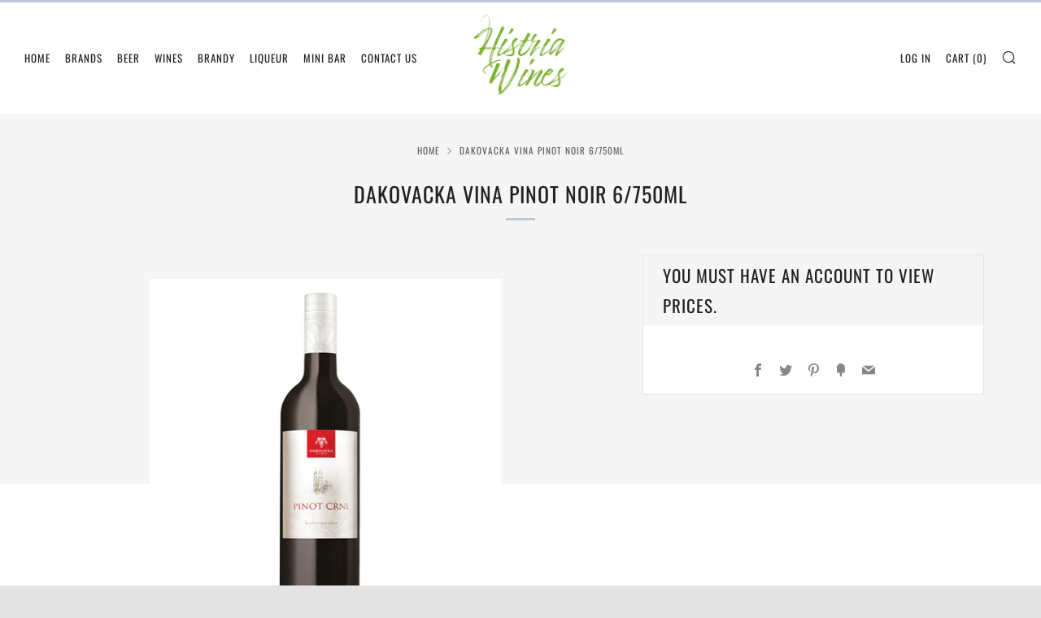

--- FILE ---
content_type: text/css
request_url: https://www.histriawines.com/cdn/shop/t/5/assets/theme-critical.scss.css?v=87718065727620731981703275646
body_size: 18264
content:
.u-1\/1{width:100%!important}.u-1\/2{width:50%!important}.u-2\/2{width:100%!important}.u-1\/3{width:33.33333%!important}.u-2\/3{width:66.66667%!important}.u-3\/3{width:100%!important}.u-1\/4{width:25%!important}.u-2\/4{width:50%!important}.u-3\/4{width:75%!important}.u-4\/4{width:100%!important}.u-1\/5{width:20%!important}.u-2\/5{width:40%!important}.u-3\/5{width:60%!important}.u-4\/5{width:80%!important}.u-5\/5{width:100%!important}.u-1\/8{width:12.5%!important}.u-2\/8{width:25%!important}.u-3\/8{width:37.5%!important}.u-4\/8{width:50%!important}.u-5\/8{width:62.5%!important}.u-6\/8{width:75%!important}.u-7\/8{width:87.5%!important}.u-8\/8{width:100%!important}.u-1\/10{width:10%!important}.u-2\/10{width:20%!important}.u-3\/10{width:30%!important}.u-4\/10{width:40%!important}.u-5\/10{width:50%!important}.u-6\/10{width:60%!important}.u-7\/10{width:70%!important}.u-8\/10{width:80%!important}.u-9\/10{width:90%!important}.u-10\/10{width:100%!important}@media screen and (min-width: 481px){.u-1\/1\@mob{width:100%!important}.u-1\/2\@mob{width:50%!important}.u-2\/2\@mob{width:100%!important}.u-1\/3\@mob{width:33.33333%!important}.u-2\/3\@mob{width:66.66667%!important}.u-3\/3\@mob{width:100%!important}.u-1\/4\@mob{width:25%!important}.u-2\/4\@mob{width:50%!important}.u-3\/4\@mob{width:75%!important}.u-4\/4\@mob{width:100%!important}.u-1\/5\@mob{width:20%!important}.u-2\/5\@mob{width:40%!important}.u-3\/5\@mob{width:60%!important}.u-4\/5\@mob{width:80%!important}.u-5\/5\@mob{width:100%!important}.u-1\/8\@mob{width:12.5%!important}.u-2\/8\@mob{width:25%!important}.u-3\/8\@mob{width:37.5%!important}.u-4\/8\@mob{width:50%!important}.u-5\/8\@mob{width:62.5%!important}.u-6\/8\@mob{width:75%!important}.u-7\/8\@mob{width:87.5%!important}.u-8\/8\@mob{width:100%!important}.u-1\/10\@mob{width:10%!important}.u-2\/10\@mob{width:20%!important}.u-3\/10\@mob{width:30%!important}.u-4\/10\@mob{width:40%!important}.u-5\/10\@mob{width:50%!important}.u-6\/10\@mob{width:60%!important}.u-7\/10\@mob{width:70%!important}.u-8\/10\@mob{width:80%!important}.u-9\/10\@mob{width:90%!important}.u-10\/10\@mob{width:100%!important}}@media screen and (min-width: 561px){.u-1\/1\@phab{width:100%!important}.u-1\/2\@phab{width:50%!important}.u-2\/2\@phab{width:100%!important}.u-1\/3\@phab{width:33.33333%!important}.u-2\/3\@phab{width:66.66667%!important}.u-3\/3\@phab{width:100%!important}.u-1\/4\@phab{width:25%!important}.u-2\/4\@phab{width:50%!important}.u-3\/4\@phab{width:75%!important}.u-4\/4\@phab{width:100%!important}.u-1\/5\@phab{width:20%!important}.u-2\/5\@phab{width:40%!important}.u-3\/5\@phab{width:60%!important}.u-4\/5\@phab{width:80%!important}.u-5\/5\@phab{width:100%!important}.u-1\/8\@phab{width:12.5%!important}.u-2\/8\@phab{width:25%!important}.u-3\/8\@phab{width:37.5%!important}.u-4\/8\@phab{width:50%!important}.u-5\/8\@phab{width:62.5%!important}.u-6\/8\@phab{width:75%!important}.u-7\/8\@phab{width:87.5%!important}.u-8\/8\@phab{width:100%!important}.u-1\/10\@phab{width:10%!important}.u-2\/10\@phab{width:20%!important}.u-3\/10\@phab{width:30%!important}.u-4\/10\@phab{width:40%!important}.u-5\/10\@phab{width:50%!important}.u-6\/10\@phab{width:60%!important}.u-7\/10\@phab{width:70%!important}.u-8\/10\@phab{width:80%!important}.u-9\/10\@phab{width:90%!important}.u-10\/10\@phab{width:100%!important}}@media screen and (min-width: 768px){.u-1\/1\@tab{width:100%!important}.u-1\/2\@tab{width:50%!important}.u-2\/2\@tab{width:100%!important}.u-1\/3\@tab{width:33.33333%!important}.u-2\/3\@tab{width:66.66667%!important}.u-3\/3\@tab{width:100%!important}.u-1\/4\@tab{width:25%!important}.u-2\/4\@tab{width:50%!important}.u-3\/4\@tab{width:75%!important}.u-4\/4\@tab{width:100%!important}.u-1\/5\@tab{width:20%!important}.u-2\/5\@tab{width:40%!important}.u-3\/5\@tab{width:60%!important}.u-4\/5\@tab{width:80%!important}.u-5\/5\@tab{width:100%!important}.u-1\/8\@tab{width:12.5%!important}.u-2\/8\@tab{width:25%!important}.u-3\/8\@tab{width:37.5%!important}.u-4\/8\@tab{width:50%!important}.u-5\/8\@tab{width:62.5%!important}.u-6\/8\@tab{width:75%!important}.u-7\/8\@tab{width:87.5%!important}.u-8\/8\@tab{width:100%!important}.u-1\/10\@tab{width:10%!important}.u-2\/10\@tab{width:20%!important}.u-3\/10\@tab{width:30%!important}.u-4\/10\@tab{width:40%!important}.u-5\/10\@tab{width:50%!important}.u-6\/10\@tab{width:60%!important}.u-7\/10\@tab{width:70%!important}.u-8\/10\@tab{width:80%!important}.u-9\/10\@tab{width:90%!important}.u-10\/10\@tab{width:100%!important}}@media screen and (min-width: 981px){.u-1\/1\@desk{width:100%!important}.u-1\/2\@desk{width:50%!important}.u-2\/2\@desk{width:100%!important}.u-1\/3\@desk{width:33.33333%!important}.u-2\/3\@desk{width:66.66667%!important}.u-3\/3\@desk{width:100%!important}.u-1\/4\@desk{width:25%!important}.u-2\/4\@desk{width:50%!important}.u-3\/4\@desk{width:75%!important}.u-4\/4\@desk{width:100%!important}.u-1\/5\@desk{width:20%!important}.u-2\/5\@desk{width:40%!important}.u-3\/5\@desk{width:60%!important}.u-4\/5\@desk{width:80%!important}.u-5\/5\@desk{width:100%!important}.u-1\/8\@desk{width:12.5%!important}.u-2\/8\@desk{width:25%!important}.u-3\/8\@desk{width:37.5%!important}.u-4\/8\@desk{width:50%!important}.u-5\/8\@desk{width:62.5%!important}.u-6\/8\@desk{width:75%!important}.u-7\/8\@desk{width:87.5%!important}.u-8\/8\@desk{width:100%!important}.u-1\/10\@desk{width:10%!important}.u-2\/10\@desk{width:20%!important}.u-3\/10\@desk{width:30%!important}.u-4\/10\@desk{width:40%!important}.u-5\/10\@desk{width:50%!important}.u-6\/10\@desk{width:60%!important}.u-7\/10\@desk{width:70%!important}.u-8\/10\@desk{width:80%!important}.u-9\/10\@desk{width:90%!important}.u-10\/10\@desk{width:100%!important}}@media screen and (min-width: 1081px){.u-1\/1\@wide{width:100%!important}.u-1\/2\@wide{width:50%!important}.u-2\/2\@wide{width:100%!important}.u-1\/3\@wide{width:33.33333%!important}.u-2\/3\@wide{width:66.66667%!important}.u-3\/3\@wide{width:100%!important}.u-1\/4\@wide{width:25%!important}.u-2\/4\@wide{width:50%!important}.u-3\/4\@wide{width:75%!important}.u-4\/4\@wide{width:100%!important}.u-1\/5\@wide{width:20%!important}.u-2\/5\@wide{width:40%!important}.u-3\/5\@wide{width:60%!important}.u-4\/5\@wide{width:80%!important}.u-5\/5\@wide{width:100%!important}.u-1\/8\@wide{width:12.5%!important}.u-2\/8\@wide{width:25%!important}.u-3\/8\@wide{width:37.5%!important}.u-4\/8\@wide{width:50%!important}.u-5\/8\@wide{width:62.5%!important}.u-6\/8\@wide{width:75%!important}.u-7\/8\@wide{width:87.5%!important}.u-8\/8\@wide{width:100%!important}.u-1\/10\@wide{width:10%!important}.u-2\/10\@wide{width:20%!important}.u-3\/10\@wide{width:30%!important}.u-4\/10\@wide{width:40%!important}.u-5\/10\@wide{width:50%!important}.u-6\/10\@wide{width:60%!important}.u-7\/10\@wide{width:70%!important}.u-8\/10\@wide{width:80%!important}.u-9\/10\@wide{width:90%!important}.u-10\/10\@wide{width:100%!important}}html{box-sizing:border-box}*,*:before,*:after{box-sizing:inherit}/*! normalize.css v5.0.0 | MIT License | github.com/necolas/normalize.css */html{font-family:sans-serif;line-height:1.15;-ms-text-size-adjust:100%;-webkit-text-size-adjust:100%}body{margin:0}article,aside,footer,header,nav,section{display:block}h1{font-size:2em;margin:.67em 0}figcaption,figure,main{display:block}figure{margin:1em 40px}hr{box-sizing:content-box;height:0;overflow:visible}pre{font-family:monospace,monospace;font-size:1em}a{background-color:transparent;-webkit-text-decoration-skip:objects}a:active,a:hover{outline-width:0}abbr[title]{border-bottom:none;text-decoration:underline;text-decoration:underline dotted}b,strong{font-weight:inherit}b,strong{font-weight:bolder}code,kbd,samp{font-family:monospace,monospace;font-size:1em}dfn{font-style:italic}mark{background-color:#ff0;color:#000}small{font-size:80%}sub,sup{font-size:75%;line-height:0;position:relative;vertical-align:baseline}sub{bottom:-.25em}sup{top:-.5em}audio,video{display:inline-block}audio:not([controls]){display:none;height:0}img{border-style:none}svg:not(:root){overflow:hidden}button,input,optgroup,select,textarea{font-size:100%;line-height:1.15;margin:0}button,input{overflow:visible}button,select{text-transform:none}button,html [type=button],[type=reset],[type=submit]{-webkit-appearance:button}button::-moz-focus-inner,[type=button]::-moz-focus-inner,[type=reset]::-moz-focus-inner,[type=submit]::-moz-focus-inner{border-style:none;padding:0}button:-moz-focusring,[type=button]:-moz-focusring,[type=reset]:-moz-focusring,[type=submit]:-moz-focusring{outline:1px dotted ButtonText}fieldset{border:1px solid #c0c0c0;margin:0 2px;padding:.35em .625em .75em}legend{box-sizing:border-box;color:inherit;display:table;max-width:100%;padding:0;white-space:normal}progress{display:inline-block;vertical-align:baseline}textarea{overflow:auto}[type=checkbox],[type=radio]{box-sizing:border-box;padding:0}[type=number]::-webkit-inner-spin-button,[type=number]::-webkit-outer-spin-button{height:auto}[type=search]{-webkit-appearance:textfield;outline-offset:-2px}[type=search]::-webkit-search-cancel-button,[type=search]::-webkit-search-decoration{-webkit-appearance:none}::-webkit-file-upload-button{-webkit-appearance:button;font:inherit}details,menu{display:block}summary{display:list-item}canvas{display:inline-block}template{display:none}[hidden]{display:none}body,h1,h2,h3,h4,h5,h6,blockquote,p,pre,dl,dd,ol,ul,figure,hr,fieldset,legend{margin:0;padding:0}li>ol,li>ul{margin-bottom:0}table{border-collapse:collapse;border-spacing:0}fieldset{min-width:0;border:0}address,h1,h2,h3,h4,h5,h6,blockquote,p,pre,dl,ol,ul,figure,hr,table,fieldset{margin-bottom:1rem}dd,ol,ul{margin-left:2rem}h1,.h1{font-size:34px;font-size:2.26667rem;line-height:1.45}h2,.h2{font-size:26px;font-size:1.73333rem;line-height:1.6}h3,.h3{font-size:20px;font-size:1.33333rem;line-height:1.8}h4,.h4{font-size:19px;font-size:1.26667rem;line-height:1.8}h5,.h5{font-size:16px;font-size:1.06667rem;line-height:1.7}h6,.h6{font-size:15px;font-size:1rem;line-height:1.8}@media screen and (max-width: 767px){h1,.h1{font-size:26px;font-size:1.73333rem;line-height:1.8}h2,.h2{font-size:20px;font-size:1.33333rem;line-height:1.8}h3,.h3{font-size:19px;font-size:1.26667rem;line-height:1.8}h4,.h4{font-size:16px;font-size:1.06667rem;line-height:1.9}h5,.h5,h6,.h6{font-size:15px;font-size:1rem;line-height:1.9}}img{max-width:100%;font-style:italic;vertical-align:middle}img[width],img[height]{max-width:none}@keyframes spinner{to{transform:rotate(360deg)}}.theme-spinner__wrap{position:relative;display:none}.theme-spinner:before{content:"";box-sizing:border-box;position:absolute;top:50%;left:50%;width:32px;height:32px;margin-top:-10px;margin-left:-10px;border-radius:50%;border:3px solid rgba(17,17,17,.3);border-top-color:transparent;animation:spinner 1.5s linear infinite}.o-layout{display:block;padding:0;list-style:none;margin:0 0 0 -30px;font-size:0}.o-layout__item{box-sizing:border-box;display:inline-block;vertical-align:top;width:100%;padding-left:30px;font-size:15px;font-size:1rem}.o-layout--tiny{margin-left:-8px}.o-layout--tiny>.o-layout__item{padding-left:8px}.o-layout--small{margin-left:-15px}.o-layout--small>.o-layout__item{padding-left:15px}@media screen and (max-width: 767px){.o-layout--small\@tab-down{margin-left:-15px}.o-layout--small\@tab-down>.o-layout__item{padding-left:15px}}.o-layout--large{margin-left:-60px}.o-layout--large>.o-layout__item{padding-left:60px}.o-layout--huge{margin-left:-120px}.o-layout--huge>.o-layout__item{padding-left:120px}.o-layout--flush{margin-left:0}.o-layout--flush>.o-layout__item{padding-left:0}.o-layout--middle>.o-layout__item{vertical-align:middle}.o-layout--bottom>.o-layout__item{vertical-align:bottom}.o-layout--center{text-align:center}.o-layout--center>.o-layout__item{text-align:left}.o-layout--right{text-align:right}.o-layout--right>.o-layout__item{text-align:left}.o-layout--reverse{direction:rtl}.o-layout--reverse>.o-layout__item{direction:ltr;text-align:left}.o-list-bare{list-style:none;margin-left:0}.o-list-inline{margin-left:0;list-style:none}.o-list-inline__item{display:inline-block}.o-list-inline--delimited{font-size:0}.o-list-inline--delimited>.o-list-inline__item{font-size:15px;font-size:1rem}.o-list-inline--delimited>.o-list-inline__item+.o-list-inline__item:before{content:",\a0"}.o-ratio{position:relative;display:block;overflow:hidden}.o-ratio:before{content:"";display:block;width:100%;padding-bottom:100%}.o-ratio--custom:before{padding-bottom:0}.o-ratio--4\:1:before{padding-bottom:25%}.o-ratio--3\:1:before{padding-bottom:33.33%}.o-ratio--5\:2:before{padding-bottom:40%}.o-ratio--16\:9:before{padding-bottom:56.25%}.o-ratio--4\:3:before{padding-bottom:75%}.o-ratio--2\:3:before{padding-bottom:150%}.o-ratio--bg-grey{background-color:#f5f5f5}.o-ratio__content{position:absolute;top:0;bottom:0;left:0;height:100%;width:100%}html,body{font-family:Muli,sans-serif;font-weight:400;font-style:normal}html{overflow-y:scroll;min-height:100%;font-size:.9375em;line-height:2}body{position:relative;background:#fff;overflow-x:hidden;color:#212121}body:before{content:"";width:100%;height:100%;position:absolute;top:-3px;left:0;background:#111;opacity:0;visibility:hidden;-webkit-transition:all .3s ease-in-out;-moz-transition:all .3s ease-in-out;transition:all .3s ease-in-out}body.js-overlay-active:before{visibility:visible;opacity:.6}.page-container{max-width:1920px;background:#fff;overflow:hidden;margin-left:auto;margin-right:auto}a{text-decoration:none;-webkit-transition:all .3s ease-in-out;-moz-transition:all .3s ease-in-out;transition:all .3s ease-in-out}a:hover{opacity:.7;text-decoration:none}iframe{width:100%}h1,h2,h3,h4,h5,h6{color:#212121;font-family:Oswald,sans-serif;font-weight:400;font-style:normal;letter-spacing:1px;text-transform:uppercase}a{color:#212121}.no-js .js{display:none}body:not(.template-index) .main,body:not(.template-index) #shopify-section-footer,body:not(.template-index) .password-footer,body:not(.template-index) .giftcard-wrapper,.header-trigger{opacity:0}.c-btn,.btn{display:inline-block;vertical-align:middle;font:inherit;text-align:center;margin:0;cursor:pointer;font-family:Oswald,sans-serif;letter-spacing:1px;text-transform:uppercase;transition:all .3s ease-in-out;color:#111;font-size:13px;font-weight:400;font-style:normal;height:auto;line-height:30px;padding:9px 30px;border-radius:0}.c-btn,.c-btn:hover,.c-btn:active,.c-btn:focus,.btn,.btn:hover,.btn:active,.btn:focus{opacity:1;text-decoration:none}@media screen and (max-width: 767px){.c-btn,.btn{font-size:13px}}.c-btn--primary{background-color:#bdc6d7}.c-btn--primary:hover,.c-btn--primary:focus{background-color:#adb8cd}.c-btn--accent{background-color:#f5f5f5;color:#111}.c-btn--accent:hover,.c-btn--accent:focus{background-color:#e8e8e8}.c-btn--grey,.c-btn--dark,.btn{background-color:#222;color:#fff}.c-btn--grey:hover,.c-btn--grey:focus,.c-btn--dark:hover,.c-btn--dark:focus,.btn:hover,.btn:focus{background-color:#111}.c-btn--light{background-color:#e4e4e4;color:#111}.c-btn--light:hover,.c-btn--light:focus{background-color:#bbb}.c-btn--white{background-color:#fff;color:#111}.c-btn--white:hover,.c-btn--white:focus{background-color:#f5f5f5}.c-btn--small{font-size:.8rem;padding:6px 18px}.c-btn--big{padding:12px 30px;font-size:1.2rem}.c-btn--bigger{padding:18px 30px;font-size:1.4rem}.c-btn--biggest{padding:24px 30px;font-size:1.65rem}.c-btn--full{width:100%}@media screen and (max-width: 980px){.c-btn--small-tab{font-size:.8rem;padding:6px 12px}}.c-btn--arrow:after,.c-btn--arrow-down:after,.c-btn--plus:after,.c-btn--close:after{font-size:12px;font-family:sb-icons;margin-left:6px;line-height:1;top:-1px;height:13px;display:inline-block;position:relative}.c-btn--arrow:after{content:"\e913"}.c-btn--arrow-down:after{content:"\e915"}.c-btn--plus:after{content:"\e917"}.c-btn--close:after{content:"\e918";top:0}.c-btn--right{float:right}.c-btn--center{margin:0 auto;display:block}.c-btn--play{width:90px;height:90px;line-height:0;padding:0;font-size:24px;border-radius:50%;display:inline-table}.c-btn--play .icon{display:table-cell;vertical-align:middle;position:relative;left:3px}.c-btn--play:hover{-ms-transform:scale(1.05);-webkit-transform:scale(1.05);transform:scale(1.05)}@media screen and (max-width: 767px){.c-btn--play{width:72px;height:72px;font-size:18px;line-height:74px}}.c-btn--no-hover{cursor:default}.c-btn--no-hover.c-btn--light:hover{background-color:#bbb}.container{padding:0 30px;max-width:1600px;width:100%;margin:0 auto}@media screen and (max-width: 980px){.container{padding:0 18px}}.container--large{max-width:1380px}.container--medium{max-width:1200px}.container--small{max-width:980px}.container--tiny{max-width:740px}@media screen and (max-width: 767px){.container--mob-0{padding:0}}.header-stripe{width:100%;height:3px;position:absolute;top:0;left:0;background:#bdc6d7}.header--stripe{padding-top:3px}.header,.header__logo,.header-trigger{min-height:54px}.header{position:relative;width:100%;min-height:54px;background:#fff;border-bottom:1px solid transparent}@media screen and (max-width: 767px){.header{border-top-width:1px}}.header.header.header.header{-webkit-transition:border-color .3s ease-in,opacity .5s ease-in,-webkit-transform .35s ease;-moz-transition:border-color .3s ease-in,opacity .5s ease-in,-moz-transform .35s ease;transition:border-color .3s ease-in,opacity .5s ease-in,transform .35s ease}.header__wrapper{position:static}.header__logo{position:absolute;right:0;left:0;top:0;text-align:center;padding:0;margin:0 auto;max-width:420px}@media screen and (max-width: 767px){.header__logo{max-width:230px}}.header__logo-wrapper{margin:0;line-height:0}.header__logo-link{display:inline-block;-webkit-transition:all .3s ease-in-out;-moz-transition:all .3s ease-in-out;transition:all .3s ease-in-out}.header__logo-link:hover{opacity:.8;text-decoration:none}.header__logo-link--text{color:#212121;word-break:break-word;display:inline-block;font-family:Oswald,sans-serif;font-weight:400;font-style:normal;letter-spacing:1px;text-transform:uppercase;font-size:1.4rem;line-height:1.25em}.header__logo-img{vertical-align:baseline;padding:9px 0}@media screen and (max-width: 480px){.header__logo-img{max-width:140px}}.header-navs{width:100%;height:32px;padding:0 30px}@media screen and (max-width: 980px){.header-navs{padding:0 18px}}.primary-nav{text-align:left;float:left}.primary-nav__items{margin-left:0;list-style:none;float:left}.primary-nav__item{margin-right:15px;position:relative}.secondary-nav{text-align:right;float:right}.secondary-nav__item{margin-left:15px}.primary-nav,.secondary-nav{position:relative;font-size:13px}.primary-nav__items,.secondary-nav__items{margin:0}.primary-nav__item,.secondary-nav__item{position:relative;display:inline-block;margin-bottom:0;font-family:Oswald,sans-serif;font-weight:400;font-style:normal;letter-spacing:1px;text-transform:uppercase}.primary-nav__item .nav__sub,.secondary-nav__item .nav__sub{opacity:0;visibility:hidden;-ms-transform:translateY(-10px);-webkit-transform:translateY(-10px);transform:translateY(-10px);-webkit-transition:all .3s ease-in-out;-moz-transition:all .3s ease-in-out;transition:all .3s ease-in-out}.primary-nav__item:hover .nav__sub,.secondary-nav__item:hover .nav__sub,.primary-nav__item.js-active .nav__sub,.secondary-nav__item.js-active .nav__sub{opacity:1;visibility:visible;-ms-transform:translateY(0);-webkit-transform:translateY(0);transform:translateY(0)}.nav__sub__item .nav__sub-t{opacity:0;visibility:hidden}.nav__sub__item:hover .nav__sub-t,.nav__sub__item.js-active .nav__sub-t{opacity:1;visibility:visible}.touchevents .primary-nav__item .nav__sub,.touchevents .secondary-nav__item .nav__sub{display:none}.touchevents .primary-nav__item:hover .nav__sub,.touchevents .secondary-nav__item:hover .nav__sub{display:block}.touchevents .nav__sub__item .nav__sub-t{display:none}.touchevents .nav__sub__item:hover .nav__sub-t,.touchevents .header--mega .nav__sub-t{display:block}.nav__sub{position:absolute;padding-top:8px;text-align:left;font-size:.9rem}.nav__sub-wrap{background:#fff;border:1px solid rgba(17,17,17,.1);padding:12px 0;width:180px;left:0;-webkit-transition:all .2s ease-out;-moz-transition:all .2s ease-out;transition:all .2s ease-out}.nav__sub-wrap:before{content:"";position:absolute;top:-12px;left:17px;height:0;width:0;border-color:transparent transparent rgba(17,17,17,.2) transparent;border-width:10px;border-style:solid}.nav__sub-wrap:after{content:"";position:absolute;top:-11px;left:17px;width:0;height:0;border-color:transparent transparent white transparent;border-width:10px;border-style:solid}.nav__sub__items{margin-bottom:0;font-family:Muli,sans-serif;font-weight:400;font-style:normal;letter-spacing:0;text-transform:none}.nav__link--sub:after{content:"\e915";font-family:sb-icons;position:relative;font-size:12px;margin-left:6px;line-height:0}.nav__sub__link{color:#111c;width:100%;display:inline-block;padding:3px 18px}.nav__sub__link:hover{opacity:1;color:#111;background:#1111110d;text-decoration:none}.nav__sub__item--sub:hover .nav__sub__link{color:#111;background:#1111110d}.nav__sub__item--sub .nav__sub__link{position:relative;padding-right:6px}.nav__sub__item--sub .nav__sub__link:after{content:"\e913";font-family:sb-icons;opacity:.7;position:absolute;font-size:12px;width:12px;height:12px;line-height:12px;top:9px;right:12px}.nav__sub-t{position:absolute;left:179px;top:auto;margin-top:-46px}.nav__sub-t-wrap{background:#fff;width:180px;border:1px solid rgba(17,17,17,.1);padding:12px 0}.nav__sub-t__items{margin:0}.nav__sub-t__link{width:100%;display:inline-block;padding:3px 18px;color:#111c}.nav__sub-t__link:hover{opacity:1;color:#111;background:#1111110d;text-decoration:none}.primary-nav__link{height:32px}.primary-nav__link,.secondary-nav__link{color:#212121;display:block;line-height:32px}.primary-nav__link:hover,.secondary-nav__link:hover{text-decoration:none}.secondary-nav__link--search{position:relative;font-size:18px;line-height:0;top:2px;color:#212121;display:block;overflow:hidden;width:19px}.header.header--center{height:auto}.header.header--center .header__logo{position:relative;height:auto;margin:0 auto}.header.header--center .header__logo--text{min-height:84px;max-height:84px}.header.header--center .header__logo-link--text{margin:12px 0}.header.header--center .header__logo-img{max-height:none}.header.header--center .header-navs{position:static;height:auto}.header.header--center .primary-nav{width:100%;text-align:center;margin:0 0 12px}.header.header--center .primary-nav__items{float:none;padding:0 108px}.header.header--center .primary-nav__item{margin:0 9px}.header.header--center .secondary-nav{position:absolute;top:12px;right:30px}@media screen and (max-width: 767px){.header.header--center .header__logo-img{width:auto;padding:9px 0}}@media screen and (max-width: 767px){.header--center.header--stripe .header__logo-img{padding:6px 0 9px}}.nav__sub-wrap--account{width:160px}.primary-nav__link--currency{width:auto;min-width:60px;display:inline-block}.nav__sub-wrap--currency{width:138px;padding:2px;overflow:hidden}.nav__sub__item--currency{width:50%;float:left;border:1px solid transparent}.nav__sub__link--currency{cursor:pointer;width:100%;text-align:center;display:block;padding:3px 12px}.nav__sub__link--currency.selected{opacity:1;color:#111;background:#1111110d;text-decoration:none}.header--mega .primary-nav,.header--mega .primary-nav__item{position:static}.header--mega.header--center .primary-nav .nav__sub{padding-top:13px}.header--mega .primary-nav__item:hover .primary-nav__link,.header--mega .primary-nav__item:hover .nav__sub,.header--mega .primary-nav__item:hover .nav__sub-wrap,.header--mega .primary-nav__item:hover .nav__sub-t__link,.header--mega .primary-nav__item:hover .nav__sub__link{-webkit-transition:all .3s ease-in-out;-moz-transition:all .3s ease-in-out;transition:all .3s ease-in-out}.header--mega .primary-nav .primary-nav__link,.header--mega .primary-nav .nav__sub,.header--mega .primary-nav .nav__sub-wrap,.header--mega .primary-nav .nav__sub-t__link,.header--mega .primary-nav .nav__sub__link{-webkit-transition:none;-moz-transition:none;transition:none}.header--mega .primary-nav .nav__sub{padding-top:34px;width:100%;left:0;-ms-transform:translateY(0);-webkit-transform:translateY(0);transform:translateY(0)}.header--mega .primary-nav .nav__sub-wrap{width:100%;padding:6px 0 18px 24px;overflow:hidden;border:none;position:relative;top:-1px;border-top:1px solid rgba(17,17,17,.1);border-bottom:1px solid rgba(17,17,17,.1)}.header--mega .primary-nav .nav__sub-wrap:before,.header--mega .primary-nav .nav__sub-wrap:after{content:none}.header--mega .primary-nav .nav__sub__items{font-size:0}.header--mega .primary-nav .nav__sub__items--single{text-align:center}.header--mega .primary-nav .nav__sub__items--1 .nav__sub__item,.header--mega .primary-nav .nav__sub__items--2 .nav__sub__item{width:50%}.header--mega .primary-nav .nav__sub__items--1 .nav__sub-t__items,.header--mega .primary-nav .nav__sub__items--2 .nav__sub-t__items{-webkit-column-count:2;-moz-column-count:2;column-count:2;-webkit-column-gap:12px;-moz-column-gap:12px;column-gap:12px}.header--mega .primary-nav .nav__sub__items--3 .nav__sub__item,.header--mega .primary-nav .nav__sub__items--5 .nav__sub__item,.header--mega .primary-nav .nav__sub__items--6 .nav__sub__item,.header--mega .primary-nav .nav__sub__items--9 .nav__sub__item{width:33.3336%}.header--mega .primary-nav .nav__sub__items--3 .nav__sub-t__items,.header--mega .primary-nav .nav__sub__items--5 .nav__sub-t__items,.header--mega .primary-nav .nav__sub__items--6 .nav__sub-t__items,.header--mega .primary-nav .nav__sub__items--9 .nav__sub-t__items{-webkit-column-count:2;-moz-column-count:2;column-count:2;-webkit-column-gap:12px;-moz-column-gap:12px;column-gap:12px}.header--mega .primary-nav .nav__sub__item{width:25%;padding-right:24px;display:inline-block;vertical-align:top;font-size:.95rem}.header--mega .primary-nav .nav__sub__link{font-size:1.25rem;color:#111;font-family:Oswald,sans-serif;font-weight:400;font-style:normal;letter-spacing:1px;text-transform:uppercase;padding:3px 6px;margin-top:12px}.header--mega .primary-nav .nav__sub__item--sub .nav__sub__link{cursor:default;padding:3px 6px 6px;margin-bottom:6px;border-bottom:1px solid rgba(17,17,17,.1);-webkit-transition:all .3s ease-in-out;-moz-transition:all .3s ease-in-out;transition:all .3s ease-in-out}.header--mega .primary-nav .nav__sub__item--sub .nav__sub__link:hover{border-bottom:1px solid rgba(17,17,17,.4);background:transparent}.header--mega .primary-nav .nav__sub__item--sub .nav__sub__link:after{content:none}.header--mega .primary-nav .nav__sub__item--sub:hover .nav__sub__link{border-bottom:1px solid rgba(17,17,17,.4);background:transparent}.header--mega .primary-nav .nav__sub-t{display:block;opacity:1;position:relative;left:0;top:0;margin-top:0;visibility:inherit}.header--mega .primary-nav .nav__sub-t-wrap{background:transparent;border:none;width:auto;padding:0}.header--mega .primary-nav .nav__sub-t__link{padding:3px 6px}.header--mega .primary-nav .nav__sub--cta .nav__sub-wrap{padding-right:24px}.header--mega .primary-nav .nav__sub--cta .nav__sub__items,.header--mega .primary-nav .nav__sub--cta .nav__sub__cta{float:left}.header--mega .primary-nav .nav__sub--cta .nav__sub__items{width:75%}.header--mega .primary-nav .nav__sub--cta .nav__sub__cta{width:25%;padding-top:12px}.header--mega .primary-nav .nav__sub--cta .nav__sub__items--3 .nav__sub-t__items,.header--mega .primary-nav .nav__sub--cta .nav__sub__items--5 .nav__sub-t__items,.header--mega .primary-nav .nav__sub--cta .nav__sub__items--6 .nav__sub-t__items,.header--mega .primary-nav .nav__sub--cta .nav__sub__items--9 .nav__sub-t__items{-webkit-column-count:1;-moz-column-count:1;column-count:1}.header--mega .primary-nav .nav__sub--cta .nav__sub__items--single{text-align:left}.header--mega .primary-nav .nav__sub--cta .nav__sub__cta-image{width:100%;margin-bottom:12px}.header--mega .primary-nav .nav__sub--cta .nav__sub__cta-image-link{-webkit-transition:all .3s ease-in-out;-moz-transition:all .3s ease-in-out;transition:all .3s ease-in-out}.header--mega .primary-nav .nav__sub--cta .nav__sub__cta-image-link:hover{opacity:.85}.header--mega .primary-nav .nav__sub--cta .nav__sub__cta-title{margin-bottom:3px}.header--mega .primary-nav .nav__sub--cta .nav__sub__cta-text{font-family:Muli,sans-serif;font-weight:400;font-style:normal;text-transform:initial;font-size:.95rem;letter-spacing:0;margin-bottom:3px;color:#111c}.header--mega .primary-nav .nav__sub--cta .nav__sub__cta-text.rte a{color:#111c;border-color:#111c}.header--mega .primary-nav .nav__sub--cta .nav__sub__cta-text.rte a:hover{opacity:1;color:#111}.header--mega .primary-nav .nav__sub--cta .nav__sub__cta-link{margin-top:6px}@media screen and (max-width: 980px){.header--mega .primary-nav .nav__sub-wrap{padding-left:12px}.header--mega .primary-nav .nav__sub--cta .nav__sub-wrap{padding-right:12px}.header--mega .primary-nav .nav__sub--cta .nav__sub__items{width:65%}.header--mega .primary-nav .nav__sub--cta .nav__sub__items .nav__sub__item{width:50%}.header--mega .primary-nav .nav__sub--cta .nav__sub__cta{width:35%}.header--mega .primary-nav .nav__sub__items--3 .nav__sub-t__items,.header--mega .primary-nav .nav__sub__items--5 .nav__sub-t__items,.header--mega .primary-nav .nav__sub__items--6 .nav__sub-t__items,.header--mega .primary-nav .nav__sub__items--9 .nav__sub-t__items{-webkit-column-count:1;-moz-column-count:1;column-count:1}}.header--light .header__logo-link--text,.header--light .primary-nav__link,.header--light .secondary-nav__link,.header--light .secondary-nav__link--search,.header--light .header-trigger__link{color:#fff}.header--light.header--mega .primary-nav .nav__sub__link:hover,.header--light.header--mega .primary-nav .nav__sub-t__link:hover{background:#ffffff1a}.header--light.header--mega .primary-nav .nav__sub-wrap{border-color:#fff3}.header--light.header--mega .primary-nav .nav__sub-t__link{color:#fffc}.header--light.header--mega .primary-nav .nav__sub-t__link:hover,.header--light.header--mega .primary-nav .nav__sub__link,.header--light.header--mega .primary-nav .nav__sub__cta-title,.header--light.header--mega .primary-nav .nav__sub__cta-link .link{color:#fff}.header--light.header--mega .primary-nav .nav__sub__cta-text{color:#fffc}.header--light.header--mega .primary-nav .nav__sub__cta-text.rte a{color:#fffc;border-color:#fffc}.header--light.header--mega .primary-nav .nav__sub__cta-text.rte a:hover{color:#fff}.header--light.header--mega .primary-nav .nav__sub__item--sub .nav__sub__link:hover{background:transparent}.header--light.header--mega .primary-nav .nav__sub__item--sub .nav__sub__link{border-color:#fff3}.header--light.header--mega .primary-nav .nav__sub__item--sub:hover .nav__sub__link{border-color:#fff6}.header-fixed-spacer{display:none}.label{position:absolute;top:12px;right:-6px;padding:6px 18px}.label__text{font-family:Oswald,sans-serif;letter-spacing:1px;text-transform:uppercase;font-size:13px;font-weight:400;font-style:normal;margin:0}@media screen and (max-width: 767px){.label__text{font-size:13px}}.label--brand{background-color:#bdc6d7}.label--brand .label__text{color:#111}.label--light{background-color:#e4e4e4}.label--light .label__text{color:#111}.link{font-family:Oswald,sans-serif;letter-spacing:1px;text-transform:uppercase;font-size:13px;font-weight:400;font-style:normal;color:#111;position:relative}@media screen and (max-width: 767px){.link{font-size:13px}}.link--arrow:after{content:"\e913";font-size:12px;font-family:sb-icons;width:24px;left:6px;display:inline;line-height:1;text-align:center;position:relative}.link--arrow-left:before{content:"\e912";font-size:12px;font-family:sb-icons;width:24px;right:6px;display:inline;line-height:1;text-align:center;position:relative}.link--arrow-down:after{content:"\e915";font-size:12px;font-family:sb-icons;width:24px;left:6px;display:inline;line-height:1;text-align:center;position:relative}.fontface .icon-fallback__text{border:0!important;clip:rect(0 0 0 0)!important;height:1px!important;margin:-1px!important;overflow:hidden!important;padding:0!important;position:absolute!important;width:1px!important}.icon:before{display:none}.fontface .icon:before{display:inline-block}.icon--google-plus{position:relative;font-size:1.2em}.icon--instagram{position:relative;top:1px}@font-face{font-family:sb-icons;src:url(//www.histriawines.com/cdn/shop/t/5/assets/sb-icons.eot?v=108598496312473405561572547763)}@font-face{font-family:sb-icons;src:url([data-uri]) format("truetype");font-weight:400;font-style:normal}.icon{font-family:sb-icons!important;speak:none;font-style:normal;font-weight:400;font-variant:normal;text-transform:none;line-height:1;-webkit-font-smoothing:antialiased;-moz-osx-font-smoothing:grayscale}.icon--label:before{content:"\e924"}.icon--star-half:before{content:"\e91f"}.icon--heart:before{content:"\e920"}.icon--star-full:before{content:"\e921"}.icon--star-empty:before{content:"\e922"}.icon--tumblr:before{content:"\e935"}.icon--youtube:before{content:"\e933"}.icon--vimeo:before{content:"\e934"}.icon--google-plus:before{content:"\e908"}.icon--twitter:before{content:"\e909"}.icon--linkedin:before{content:"\e90a"}.icon--facebook:before{content:"\e90c"}.icon--quote:before{content:"\e923"}.icon--pinterest:before{content:"\e905"}.icon--fancy:before{content:"\e906"}.icon--mail:before{content:"\e907"}.icon--untappd:before{content:"\e93c"}.icon--search:before{content:"\e900"}.icon--tick:before{content:"\e938"}.icon--play:before{content:"\e901"}.icon--confused:before{content:"\e91a"}.icon--happy:before{content:"\e91b"}.icon--passive:before{content:"\e91c"}.icon--sad:before{content:"\e936"}.icon--cart:before{content:"\e937"}.icon--menu:before{content:"\e90d"}.icon--left-t:before{content:"\e939"}.icon--down-tri:before{content:"\e902"}.icon--up-tri:before{content:"\e903"}.icon--right-tri:before{content:"\e91d"}.icon--left-tri:before{content:"\e904"}.icon--left-l:before{content:"\e90e"}.icon--right-l:before{content:"\e90f"}.icon--up-l:before{content:"\e910"}.icon--down-l:before{content:"\e911"}.icon--left:before{content:"\e912"}.icon--up:before{content:"\e914"}.icon--down:before{content:"\e915"}.icon--minus:before{content:"\e916"}.icon--plus:before{content:"\e917"}.icon--close:before{content:"\e918"}.icon--comment:before{content:"\e919"}.icon--user:before{content:"\e91e"}.icon--rss:before{content:"\e93b"}.icon--snapchat:before{content:"\e932"}.icon--right-t:before{content:"\e93a"}.icon--right:before{content:"\e913"}.icon--instagram:before{content:"\e90b"}.product{margin-bottom:36px;position:relative}.product--center .product__details,.product--center .product__swatch{text-align:center}.product--center .product__swatch__items{margin:0 auto}.product-top{position:relative;overflow:hidden}.product__media{position:relative;overflow:hidden;background:#f5f5f5}.product__img.product__img{background:#f5f5f5;position:relative;height:100%;width:100%;max-width:100%;max-height:100%;display:block;margin:0 auto;-webkit-transition:all .3s ease;-moz-transition:all .3s ease;transition:all .3s ease}.product--fit .product__img{object-fit:contain}.product--crop .product__img{object-fit:cover}.product__img-hover{background:#f5f5f5;position:absolute;width:100%;height:100%;left:0;top:0;background-size:cover;background-position:center;-webkit-transition:opacity .3s ease .8s;-moz-transition:opacity .3s ease .8s;transition:opacity .3s ease .8s}.product__details{margin-top:12px}.product__title{text-transform:uppercase;margin:0}.product__vendor{font-family:Muli,sans-serif;font-weight:400;font-style:normal;text-transform:none;letter-spacing:0;margin:0 0 9px;color:#212121b3}.product__price{font-family:Oswald,sans-serif;color:#212121;margin:6px 0 0;line-height:1}.product__price-price--sale{color:#c00000}.product__price-cross{position:relative;margin-left:6px;text-decoration:line-through;font-size:.9em;color:#888}.product__reviews{margin-top:12px;line-height:0}.product__reviews .spr-badge-caption{font-size:.85rem;color:#212121b3}.product-btn{width:100%;left:0;-webkit-transition:all .3s ease-in-out;-moz-transition:all .3s ease-in-out;transition:all .3s ease-in-out}.product-btn--hover{position:absolute;margin-top:-48px;opacity:0;visibility:hidden;-ms-transform:translateY(10px);-webkit-transform:translateY(10px);transform:translateY(10px)}.product-btn--always{position:relative;margin-top:0}.touchevents .product-btn--hover{display:none}.product__swatch{margin-top:12px}.product__swatch__items{margin:0;line-height:0;max-width:300px}.product__swatch__item{height:26px;border-radius:50%;padding:2px;border:1px solid transparent;cursor:pointer;-webkit-transition:all .3s ease-in-out;-moz-transition:all .3s ease-in-out;transition:all .3s ease-in-out}.product__swatch__item:hover,.product__swatch__item.js-active{border:1px solid #555555}.product__swatch__graphic{display:block;width:20px;height:20px;border-radius:50%;border:1px solid #e4e4e4;background-size:cover;background-position:center center}@media screen and (max-width: 767px){.product{margin-bottom:30px}.product-btn--hover{display:none}}@media screen and (min-width: 768px){.no-touchevents .product--details-hover .product__details__hover{-webkit-transition:all .3s ease-in-out;-moz-transition:all .3s ease-in-out;transition:all .3s ease-in-out;-ms-transform:translateY(10px);-webkit-transform:translateY(10px);transform:translateY(10px);opacity:0}.no-touchevents .product--details-hover .product-btn--hover{-webkit-transition-delay:.2s;-moz-transition-delay:.2s;transition-delay:.2s}}.product-top:hover .product__img{opacity:1}.product-top:hover .product__media--hover .product__img{opacity:0}.product:hover .product-link{opacity:1;text-decoration:none}.product:hover .product__details__hover{-ms-transform:translateY(0px);-webkit-transform:translateY(0px);transform:translateY(0);opacity:1}.product:hover .product__title{opacity:.7}.product:hover .product-btn{opacity:1;visibility:visible;-ms-transform:translateY(0);-webkit-transform:translateY(0);transform:translateY(0)}.rte a:not(.link){color:#212121;border-bottom:2px solid #bdc6d7}.rte h1,.rte h2,.rte h3,.rte h4,.rte h5,.rte h6{margin-top:1rem}.rte h1:first-child,.rte h2:first-child,.rte h3:first-child,.rte h4:first-child,.rte h5:first-child,.rte h6:first-child{margin-top:0}.rte>div{margin-bottom:1rem}.rte li{margin-bottom:.4rem}.rte p:last-child{margin-bottom:0}.rte img,.rte .fluid-width-video-wrapper{margin:24px 0}.rte blockquote{font-size:20px;font-size:1.33333rem;line-height:1.7;margin:36px -72px;border-left:3px solid #bdc6d7;padding-left:24px;font-style:italic;color:#555}.rte:after{content:""!important;display:block!important;clear:both!important}.rte--header{margin-bottom:0}.product-single__content-text.rte blockquote{margin-left:0;margin-right:0}@media screen and (max-width: 980px){.rte blockquote{font-size:19px;font-size:1.26667rem;line-height:1.6;margin:18px 0;padding-left:18px}.rte img,.rte .fluid-width-video-wrapper{margin:12px 0}}.header-trigger{position:absolute;top:0}.header-trigger--left{left:30px}.header-trigger--right{right:72px;text-align:right}.header-trigger--right .header-trigger__link{top:-1px}.header-trigger--far-right{right:30px;text-align:right}.header-trigger--far-right .header-trigger__link{top:-2px}.header-trigger__link{position:relative;width:24px;height:24px;font-size:24px;line-height:0;display:block;color:#111}.header-trigger__link.js-cart-full:after{content:"";position:absolute;width:12px;height:12px;display:block;background:#adb8cd;top:0;left:-2px;border-radius:50%}@media screen and (max-width: 980px){.header-trigger--left{left:18px}.header-trigger--right{right:60px}.header-trigger--far-right{right:18px}}.mobile-draw-trigger-icon,.search-draw-trigger-icon,.cart-draw-trigger-icon{display:none}.mobile-draw{min-height:100%;width:360px;background:#fff;padding:0;-webkit-overflow-scrolling:touch;overflow:hidden;height:100%;position:relative}.mobile-draw__wrapper{overflow-y:scroll;height:100%;padding:24px 18px 60px}.mobile-draw .mfp-close.mfp-close{position:absolute;width:100%;height:auto;left:0;top:0;text-align:left;padding:18px 12px 6px 16px;opacity:1;color:#fff;display:block;font-size:24px;line-height:0}.mobile-nav{margin-top:30px}.mobile-nav__items{margin:0}.mobile-nav__item{padding:12px 0;border-bottom:1px solid rgba(255,255,255,.2)}.mobile-nav__item:last-child{border-bottom:none}.mobile-nav__item--sub{padding-bottom:10px}.mobile-nav__link{color:#fff;font-family:Oswald,sans-serif;font-weight:400;font-style:normal;letter-spacing:1px;text-transform:uppercase;font-size:1.05rem;display:inline-block;width:100%;position:relative;-webkit-transition:all .3s ease-in-out;-moz-transition:all .3s ease-in-out;transition:all .3s ease-in-out}.mobile-nav__link:hover{opacity:1}.mobile-nav__sub__link,.mobile-nav__sub-t__link{display:block;position:relative;color:#fffc;-webkit-transition:all .3s ease-in-out;-moz-transition:all .3s ease-in-out;transition:all .3s ease-in-out}.mobile-nav__sub__link:hover,.mobile-nav__sub-t__link:hover{opacity:1;color:#fff;text-decoration:none}.mobile-nav__sub__link.js-active,.mobile-nav__sub-t__link.js-active{color:#fff}.mobile-nav__sub.mobile-nav__sub{font-size:1em}.mobile-nav__sub.mobile-nav__sub,.mobile-nav__sub-t.mobile-nav__sub-t{height:0;-webkit-transition:0s;-moz-transition:0s;transition:0s}.mobile-nav__sub.mobile-nav__sub .mobile-nav__sub__item,.mobile-nav__sub.mobile-nav__sub .mobile-nav__sub-t__item,.mobile-nav__sub-t.mobile-nav__sub-t .mobile-nav__sub__item,.mobile-nav__sub-t.mobile-nav__sub-t .mobile-nav__sub-t__item{margin:0}.mobile-nav__sub.mobile-nav__sub.js-active,.mobile-nav__sub-t.mobile-nav__sub-t.js-active{-webkit-transition:all .3s ease-in-out;-moz-transition:all .3s ease-in-out;transition:all .3s ease-in-out;height:auto}.mobile-nav__sub.mobile-nav__sub.js-active .mobile-nav__sub__item,.mobile-nav__sub.mobile-nav__sub.js-active .mobile-nav__sub-t__item,.mobile-nav__sub-t.mobile-nav__sub-t.js-active .mobile-nav__sub__item,.mobile-nav__sub-t.mobile-nav__sub-t.js-active .mobile-nav__sub-t__item{margin:6px 0}.mobile-nav__sub.mobile-nav__sub{margin-left:18px}.mobile-nav__sub__items,.mobile-nav__sub-t__items{margin:0}.mobile-nav__sub__item,.mobile-nav__sub-t__item{margin:6px 0}.mobile-nav__link--sub:after,.mobile-nav__sub__link--t:after{content:"\e917";font-family:sb-icons;position:absolute;font-size:12px;top:15px;right:7px;line-height:0;display:inline-block;margin-left:9px;-webkit-font-smoothing:antialiased;-moz-osx-font-smoothing:grayscale;-webkit-transition:all .3s ease-in-out;-moz-transition:all .3s ease-in-out;transition:all .3s ease-in-out}.mobile-nav__link--sub.js-active:after,.mobile-nav__sub__link--t.js-active:after{-ms-transform:rotate(-45deg);-webkit-transform:rotate(-45deg);transform:rotate(-45deg)}.mobile-nav__link--sub:after{position:absolute;right:6px;top:15px}.mobile-nav__sub-t{border-left:1px solid rgba(255,255,255,.2);padding-left:21px}.mobile-search{margin-top:24px}.mobile-search__form{position:relative}.mobile-search__input{border:1px solid rgba(255,255,255,.2);background:transparent;color:#fff;height:42px;line-height:42px}.mobile-search__input:focus,.mobile-search__input:active{color:#fff}.mobile-search__input::-webkit-input-placeholder{color:#ffffff80}.mobile-search__input:-moz-placeholder{color:#ffffff80}.mobile-search__input::-moz-placeholder{color:#ffffff80}.mobile-search__input:-ms-input-placeholder{color:#ffffff80}.mobile-search__submit{font-size:18px;cursor:pointer;position:absolute;top:0;right:0;height:44px;background:transparent;padding-right:9px;border:0;color:#fffc}.mobile-footer__contact{margin-top:18px}.mobile-footer__title{color:#fff;text-transform:uppercase;margin-bottom:12px}.mobile-footer__text{margin:0}.mobile-footer__text-link{color:#fffc;-webkit-transition:all .3s ease-in-out;-moz-transition:all .3s ease-in-out;transition:all .3s ease-in-out}.mobile-footer__text-link:hover{color:#fff;opacity:1}.mobile-footer__social-items{margin-top:12px}.mobile-footer__social-item{display:inline-block;margin-right:6px;margin-top:3px}.mobile-footer__social-link{display:table;width:38px;height:38px;font-size:15px;text-align:center;border-radius:50%;color:#fffc;border:1px solid rgba(255,255,255,.5);-webkit-transition:all .3s ease-in-out;-moz-transition:all .3s ease-in-out;transition:all .3s ease-in-out}.mobile-footer__social-link:hover{color:#fff;opacity:1}.mobile-footer__social-link .icon{display:table-cell;vertical-align:middle}.mobile-cta{margin-top:18px}.mobile-cta__image{width:100%;margin-bottom:12px}.mobile-cta__image-link{-webkit-transition:all .3s ease-in-out;-moz-transition:all .3s ease-in-out;transition:all .3s ease-in-out}.mobile-cta__image-link:hover{opacity:.85}.mobile-cta__title{margin-bottom:3px;color:#fff}.mobile-cta__text{color:#fffc;font-size:.95rem;margin-bottom:3px}.mobile-cta__text.rte a:not(.link){color:#fff;border-color:#fffc}.mobile-cta__link{margin-top:6px}.mobile-cta__link .link{color:#fff}.mobile-draw__currency{font-family:Oswald,sans-serif;position:absolute;height:42px;width:360px;left:0;bottom:0;background:#fff;text-align:center}.mobile-draw__currency-toggle{display:block;color:#fffc;line-height:42px;-webkit-transition:all .3s ease-in-out;-moz-transition:all .3s ease-in-out;transition:all .3s ease-in-out}.mobile-draw__currency-toggle span{font-size:1.05rem;width:32px;display:inline-block}.mobile-draw__currency-toggle .icon{margin-left:6px;position:relative;top:1px;font-size:17px;line-height:0}.mobile-draw__currency-toggle:hover,.mobile-draw__currency-toggle.js-active{color:#fff;opacity:1}.mobile-draw__currency-toggle.js-active .icon:before{content:"\e915"}.mobile-draw__currency-box{position:absolute;bottom:42px;left:111px;padding-bottom:0;opacity:0;visibility:hidden;-ms-transform:translateY(10px);-webkit-transform:translateY(10px);transform:translateY(10px);-webkit-transition:all .3s ease-in-out;-moz-transition:all .3s ease-in-out;transition:all .3s ease-in-out}.mobile-draw__currency-box.js-active{opacity:1;visibility:visible;-ms-transform:translateY(0);-webkit-transform:translateY(0);transform:translateY(0)}.mobile-draw__currency-items{background:#fff;padding:2px;width:138px;left:0;border:1px solid #e4e4e4;display:block;overflow:hidden;-webkit-transition:all .3s ease-in-out;-moz-transition:all .3s ease-in-out;transition:all .3s ease-in-out}.mobile-draw__currency-items:before{content:"";position:absolute;bottom:-9px;left:69px;height:0;width:0;border-top:10px solid white;border-left:10px solid transparent;border-right:10px solid transparent}.mobile-draw__currency-items:after{content:"";position:absolute;width:16px;height:16px;bottom:-5px;left:71px;box-shadow:-1px 1px 2px -2px #111;-ms-transform:rotate(-45deg);-webkit-transform:rotate(-45deg);transform:rotate(-45deg)}.mobile-draw--dark .mfp-close.mfp-close,.mobile-draw--dark .mobile-footer__title{color:#111}.mobile-draw--dark .mobile-search__input,.mobile-draw--dark .mobile-search__submit,.mobile-draw--dark .mobile-nav__link,.mobile-draw--dark .mobile-cta__title,.mobile-draw--dark .mobile-cta__text.rte a:not(.link),.mobile-draw--dark .mobile-cta__link .link{color:#222}.mobile-draw--dark .mobile-nav__sub__link,.mobile-draw--dark .mobile-nav__sub-t__link,.mobile-draw--dark .mobile-cta__text{color:#222c}.mobile-draw--dark .mobile-nav__link:hover,.mobile-draw--dark .mobile-nav__sub__link:hover,.mobile-draw--dark .mobile-footer__social-link:hover,.mobile-draw--dark .mobile-nav__sub-t__link:hover{color:#111}.mobile-draw--dark .mobile-nav__sub-t,.mobile-draw--dark .mobile-nav__item,.mobile-draw--dark .mobile-search__input{border-color:#1111111a}.mobile-draw--dark .mobile-search__input::-webkit-input-placeholder{color:#11111180}.mobile-draw--dark .mobile-search__input:-moz-placeholder{color:#11111180}.mobile-draw--dark .mobile-search__input::-moz-placeholder{color:#11111180}.mobile-draw--dark .mobile-search__input:-ms-input-placeholder{color:#11111180}.mobile-draw--dark .mobile-footer__text-link,.mobile-draw--dark .mobile-footer__social-link,.mobile-draw--dark .mobile-draw__currency-toggle{color:#222c}.mobile-draw--dark .mobile-footer__text-link:hover,.mobile-draw--dark .mobile-footer__social-link:hover,.mobile-draw--dark .mobile-draw__currency-toggle:hover{color:#222}.mobile-draw--dark .mobile-footer__social-link{border-color:#11111180}.mobile-draw--dark .mobile-cta__text.rte a:not(.link){border-color:#111c}@media screen and (max-width: 767px){.mobile-draw,.mobile-draw__currency{width:300px}.mobile-draw__currency-box{left:81px}}.section{margin-bottom:42px;overflow:hidden;position:relative}.age-checker{position:relative;background:#fff;max-width:500px;width:100%;margin:12px auto}.age-checker--img{max-width:800px}.age-checker--img .age-checker__content{width:50%}.age-checker__wrapper{overflow:hidden}.age-checker__media{position:absolute;width:50%;height:100%;left:0;top:0}.age-checker__media-bg{position:absolute;width:100%;height:100%;background-size:cover;background-position:center}.age-checker__content{padding:30px;width:100%;float:right}.age-checker__title{margin-bottom:24px}.age-checker__desc{text-align:center;margin-bottom:24px}.age-checker__btn:first-child{margin-bottom:12px}@media screen and (max-width: 767px){.age-checker{max-width:500px}.age-checker__media{position:relative;width:100%;height:100px}.age-checker__content{width:100%;padding:18px}.age-checker--img .age-checker__content{width:100%}}.announcement{text-align:center}.announcement__link{display:block;-webkit-transition:all .3s ease-in-out;-moz-transition:all .3s ease-in-out;transition:all .3s ease-in-out}.announcement__link:hover{opacity:.9;text-decoration:none}.announcement__text{font-family:Muli,sans-serif;font-weight:400;font-style:normal;font-size:.9rem;padding:9px 24px;margin:0}@media screen and (max-width: 767px){.announcement__text{padding:6px 12px;font-size:.7rem}}.home-carousel{background:#fff}.home-carousel .slick-slide.slick-slide{height:auto;display:-webkit-box;display:-moz-box;display:box;display:-webkit-flex;display:-moz-flex;display:-ms-flexbox;display:flex;-webkit-box-orient:vertical;-moz-box-orient:vertical;box-orient:vertical;-webkit-box-direction:normal;-moz-box-direction:normal;box-direction:normal;-webkit-flex-direction:column;-moz-flex-direction:column;flex-direction:column;-ms-flex-direction:column}.home-carousel.slick-slider{margin-bottom:0}.home-carousel .js-slide-active .home-carousel__content{-ms-transform:translateY(0);-webkit-transform:translateY(0);transform:translateY(0);-ms-transform:translateX(0);-webkit-transform:translateX(0);transform:translate(0);opacity:1;visibility:visible}.home-carousel .slick-dots{position:absolute;bottom:12px;height:12px;line-height:0;width:100%;text-align:center}.home-carousel .slick-dots li{display:inline-block;margin:0 6px;width:9px;height:9px;border-radius:50%;background:#bbb;opacity:1;-webkit-transition:all .3s ease-in-out;-moz-transition:all .3s ease-in-out;transition:all .3s ease-in-out}.home-carousel .slick-dots li.slick-active,.home-carousel .slick-dots li:hover,.home-carousel .slick-dots li:focus{background:#bdc6d7;opacity:1}.home-carousel .slick-dots li button{padding:0;width:9px;height:9px;border-radius:50%}.home-carousel .slick-dots li button:before{content:none}.home-carousel__item{padding-bottom:42px;position:relative;height:100%;display:-webkit-box;display:-moz-box;display:box;display:-webkit-flex;display:-moz-flex;display:-ms-flexbox;display:flex;-webkit-flex:1;flex:1}.home-carousel__item--small{min-height:400px}.home-carousel__item--medium{min-height:620px}.home-carousel__item--large{min-height:740px}.home-carousel__item--top{-webkit-box-align:start;-moz-box-align:start;box-align:start;-webkit-align-items:flex-start;-moz-align-items:flex-start;-ms-align-items:flex-start;-o-align-items:flex-start;align-items:flex-start;-ms-flex-align:start}.home-carousel__item--bottom{-webkit-box-align:end;-moz-box-align:end;box-align:end;-webkit-align-items:flex-end;-moz-align-items:flex-end;-ms-align-items:flex-end;-o-align-items:flex-end;align-items:flex-end;-ms-flex-align:end}.home-carousel__item--middle{-webkit-box-align:center;-moz-box-align:center;box-align:center;-webkit-align-items:center;-moz-align-items:center;-ms-align-items:center;-o-align-items:center;align-items:center;-ms-flex-align:center}.home-carousel__item--left{-webkit-box-pack:start;-moz-box-pack:start;box-pack:start;-webkit-justify-content:flex-start;-moz-justify-content:flex-start;-ms-justify-content:flex-start;-o-justify-content:flex-start;justify-content:flex-start;-ms-flex-pack:start}.home-carousel__item--left .home-carousel__content{-ms-transform:translateX(-10px);-webkit-transform:translateX(-10px);transform:translate(-10px)}.home-carousel__item--center{-webkit-box-pack:center;-moz-box-pack:center;box-pack:center;-webkit-justify-content:center;-moz-justify-content:center;-ms-justify-content:center;-o-justify-content:center;justify-content:center;-ms-flex-pack:center}.home-carousel__item--center .home-carousel__content{-ms-transform:translateY(10px);-webkit-transform:translateY(10px);transform:translateY(10px)}.home-carousel__item--right{-webkit-box-pack:end;-moz-box-pack:end;box-pack:end;-webkit-justify-content:flex-end;-moz-justify-content:flex-end;-ms-justify-content:flex-end;-o-justify-content:flex-end;justify-content:flex-end;-ms-flex-pack:end}.home-carousel__item--right .home-carousel__content{-ms-transform:translateX(10px);-webkit-transform:translateX(10px);transform:translate(10px)}.home-carousel__bg{background-color:#e4e4e4}.home-carousel__title.home-carousel__title{margin-bottom:26px}.home-carousel--title-1 .section__title-text{font-size:.85em;line-height:1.65}.home-carousel--title-2 .section__title-text{font-size:1em}.home-carousel--title-3 .section__title-text{font-size:1.2em;line-height:1.5}.home-carousel--title-4 .section__title-text{font-size:1.5em;line-height:1.33}.home-carousel--title-5 .section__title-text{font-size:1.8em;line-height:1.23}.home-carousel--title-4.home-carousel--minimal .home-carousel__content,.home-carousel--title-5.home-carousel--minimal .home-carousel__content,.home-carousel--title-4.home-carousel--minimal .home-carousel__title,.home-carousel--title-5.home-carousel--minimal .home-carousel__title{max-width:800px}.home-carousel--title-4.home-carousel--minimal .home-carousel__text,.home-carousel--title-5.home-carousel--minimal .home-carousel__text{max-width:560px}.home-carousel--title-4.home-carousel--minimal .home-carousel__item--center .home-carousel__text,.home-carousel--title-5.home-carousel--minimal .home-carousel__item--center .home-carousel__text{margin:0 auto}.home-carousel--title-4.home-carousel--minimal .home-carousel__item--right .home-carousel__text,.home-carousel--title-5.home-carousel--minimal .home-carousel__item--right .home-carousel__text{margin-left:auto}.home-carousel__content{max-width:560px;background:#fff;padding:36px;margin:30px 0;-webkit-transition:opacity .3s ease-out,-webkit-transform .7s ease-out;-moz-transition:opacity .3s ease-out,-moz-transform .7s ease-out;transition:opacity .3s ease-out,transform .7s ease-out;-webkit-transition-delay:.3s;-moz-transition-delay:.3s;transition-delay:.3s;opacity:0;visibility:hidden}.home-carousel__content--btn{padding-bottom:72px}.home-carousel__text{margin:0}.home-carousel__btn{position:absolute;right:-6px;bottom:12px}.home-carousel__nav{position:absolute;cursor:pointer;background:#bdc6d7;color:#111;width:42px;height:42px;display:inline-block;text-align:center;font-size:17px;line-height:44px;-webkit-transition:all .3s ease-in-out;-moz-transition:all .3s ease-in-out;transition:all .3s ease-in-out}.home-carousel__nav:hover{background:#adb8cd}.home-carousel__nav--prev{bottom:12px;right:38px}.home-carousel__nav--next{bottom:12px;right:-6px}.home-carousel--default .home-carousel__item--default-light .home-carousel__content,.home-carousel--default .home-carousel__item--white .home-carousel__content{background:#111}.home-carousel--default .home-carousel__item--default-light .section__title-text,.home-carousel--default .home-carousel__item--default-light .home-carousel__text,.home-carousel--default .home-carousel__item--default-light .home-carousel__text.rte a,.home-carousel--default .home-carousel__item--white .section__title-text,.home-carousel--default .home-carousel__item--white .home-carousel__text,.home-carousel--default .home-carousel__item--white .home-carousel__text.rte a{color:#fff}.home-carousel--default .home-carousel__item--white .section__title-text:after{background:#fff}.home-carousel--default .home-carousel__item--dark .section__title-text:after{background:#111}.home-carousel--semi .home-carousel__content{background:#ffffffd9}.home-carousel--semi .home-carousel__item--default-light .home-carousel__content,.home-carousel--semi .home-carousel__item--white .home-carousel__content{background:#111111b3}.home-carousel--semi .home-carousel__item--default-light .section__title-text,.home-carousel--semi .home-carousel__item--default-light .home-carousel__text,.home-carousel--semi .home-carousel__item--default-light .home-carousel__text.rte a,.home-carousel--semi .home-carousel__item--white .section__title-text,.home-carousel--semi .home-carousel__item--white .home-carousel__text,.home-carousel--semi .home-carousel__item--white .home-carousel__text.rte a{color:#fff}.home-carousel--semi .home-carousel__item--white .section__title-text:after{background:#fff}.home-carousel--semi .home-carousel__item--dark .section__title-text:after{background:#111}.home-carousel--minimal .section__title-text,.home-carousel--minimal .home-carousel__text.rte a{color:#fff}.home-carousel--minimal .home-carousel__item--default .section__title-text,.home-carousel--minimal .home-carousel__item--default .home-carousel__text,.home-carousel--minimal .home-carousel__item--default .home-carousel__text.rte a,.home-carousel--minimal .home-carousel__item--dark .section__title-text,.home-carousel--minimal .home-carousel__item--dark .home-carousel__text,.home-carousel--minimal .home-carousel__item--dark .home-carousel__text.rte a{color:#111}.home-carousel--minimal .home-carousel__item--dark .section__title-text:after{background:#111}.home-carousel--minimal .home-carousel__item--white .section__title-text:after{background:#fff}.home-carousel--minimal .home-carousel__content.home-carousel__content{background:transparent;color:#fff;margin:0;padding:24px 36px 30px}.home-carousel--minimal .home-carousel__item--center .home-carousel__content{text-align:center}.home-carousel--minimal .home-carousel__item--center .section__title-text:after{left:50%;margin-left:-18px}.home-carousel--minimal .home-carousel__item--right .home-carousel__content{text-align:right}.home-carousel--minimal .home-carousel__item--right .section__title-text:after{right:0;left:auto}.home-carousel--minimal .home-carousel__text{font-size:1.1em}.home-carousel--minimal .home-carousel__btn{position:relative;right:0;bottom:0;margin-top:12px}.home-carousel--full .home-carousel__nav--prev{right:57px}.home-carousel--full .home-carousel__nav--next{right:12px}.home-carousel--image .slick-dots,.home-carousel--image .home-carousel__nav{bottom:24px}.home-carousel--image .slick-slide.slick-slide{display:block}.home-carousel__video{position:absolute;width:100%;height:100%;left:0;top:0}.home-carousel__video iframe{position:relative;left:0}.home-carousel__video.js-loaded .home-carousel__video-cover{opacity:0!important}.home-carousel__video-cover{position:absolute;width:100%;height:100%;background:#222;background-size:cover;background-position:center;-webkit-transition:opacity .5s ease-out;-moz-transition:opacity .5s ease-out;transition:opacity .5s ease-out}@media screen and (max-width: 980px){.home-carousel__item--small{min-height:400px}.home-carousel__item--medium{min-height:540px}.home-carousel__item--large{min-height:700px}}@media screen and (max-width: 767px){.home-carousel__content{margin-top:112px}.home-carousel__nav{visibility:hidden}.home-carousel__item{padding-bottom:18px;-webkit-box-align:end;-moz-box-align:end;box-align:end;-webkit-align-items:flex-end;-moz-align-items:flex-end;-ms-align-items:flex-end;-o-align-items:flex-end;align-items:flex-end;-ms-flex-align:end}.home-carousel__item--small{min-height:400px}.home-carousel__item--medium{min-height:500px}.home-carousel__item--large{min-height:560px}.home-carousel__item--left .home-carousel__content{margin-right:24px}.home-carousel__item--center .home-carousel__content{margin-left:24px;margin-right:24px}.home-carousel__item--right .home-carousel__content{margin-left:24px}.home-carousel--minimal .home-carousel__content.home-carousel__content{padding:24px 24px 30px}.home-carousel--minimal .home-carousel__item{padding-bottom:18px;-webkit-box-align:center;-moz-box-align:center;box-align:center;-webkit-align-items:center;-moz-align-items:center;-ms-align-items:center;-o-align-items:center;align-items:center;-ms-flex-align:center}.home-carousel--minimal .home-carousel__text{font-size:1em}.home-carousel__content{padding:24px 24px 30px}.home-carousel__content--btn{padding-bottom:66px}}.no-js .home-carousel__content{opacity:1}.product-featured__wrapper{background:#fff}.product-featured__details .section__title{margin-bottom:30px}.product-featured__details .section__title--vendor{margin-bottom:12px}.product-featured__title-text{margin-bottom:6px}.product-featured__title-text a{color:#111}.product-featured__title-desc{color:#888;font-family:Muli,sans-serif;font-weight:400;font-style:normal;letter-spacing:0;text-transform:none}.product-featured__title-desc a{color:#888}.product-featured__title-desc a:hover{color:#212121;opacity:1}.product-featured__photo .slick-dots{position:relative;bottom:0;width:100%;text-align:center}.product-featured__photo .slick-dots li{display:inline-block;margin:0 6px;width:9px;height:9px;border-radius:50%;background:#111;opacity:.3;-webkit-transition:all .3s ease-in-out;-moz-transition:all .3s ease-in-out;transition:all .3s ease-in-out}.product-featured__photo .slick-dots li.slick-active,.product-featured__photo .slick-dots li:hover,.product-featured__photo .slick-dots li:focus{background:#bdc6d7;opacity:1}.product-featured__photo .slick-dots li button{padding:0;width:9px;height:9px;border-radius:50%}.product-featured__photo .slick-dots li button:before{content:none}.product-featured__photo__item{overflow:hidden}.product-featured__photo__img{width:100%}.product-featured__photo__nav{display:block;position:absolute;top:50%;margin-top:-21px;color:#212121;background:#fffc;width:42px;height:42px;font-size:18px;line-height:44px;text-align:center;cursor:pointer;-webkit-transition:all .3s ease-in-out;-moz-transition:all .3s ease-in-out;transition:all .3s ease-in-out;z-index:1}.product-featured__photo__nav:hover{background:#fff}.product-featured__photo__nav--prev{left:6px}.product-featured__photo__nav--next{right:6px}.product-featured__content-text{margin-bottom:24px}.product-featured__price-text{margin-bottom:0;font-size:1.6rem}.product-featured__price-number--sale{color:#c00000}.product-featured__price-compare{font-size:1.2rem;color:#999;margin-left:6px}.product-featured__variant{margin-top:18px}.product-featured__variant--buttons .selector-wrapper,.product-featured__variant--buttons .product-featured__variant-select,.product-featured__variant--swatches .selector-wrapper,.product-featured__variant--swatches .product-featured__variant-select{display:none}.product-featured__qty{margin-top:18px;overflow:hidden}.product-featured__qty .quantity-selector{line-height:42px}.product-featured__qty-input{float:right}.product-featured__add{margin-top:18px}.product-featured__add--smart .product-featured__add-btn{margin-bottom:12px}.product-featured__details{position:relative;background:#fff;padding:24px 24px 24px 60px}.product-featured--reverse .product-featured__details{padding:24px 60px 24px 24px}.product-featured .slick-slide img{display:inline-block}.product-featured .slick-slide{text-align:center}.section--has-bg .product-featured{padding:42px 0}@media screen and (max-width: 980px){.product-featured__details{padding-left:30px}.product-featured--reverse .product-featured__details{padding-right:30px}}@media screen and (max-width: 767px){.product-featured.product-featured .product-featured__details{max-width:480px;margin:0 auto;padding:18px 0 0}.product-featured.product-featured .product-featured__photo .slick-dots{bottom:12px}.product-featured.product-featured .product-featured__price-text{font-size:1.3rem}.product-featured--reverse .product-featured__photo{margin-left:0}}.product-featured__reviews{margin-top:6px;line-height:0;margin-bottom:24px}.product-featured__reviews .spr-badge-caption{font-size:.85rem;color:#212121b3}.product-featured__reviews .spr-starratings{font-size:.85rem}.promo-pop{position:fixed;right:42px;bottom:30px;max-width:540px;width:100%;background:#fff;padding:30px;border:1px solid #e4e4e4;opacity:0;visibility:hidden;-ms-transform:translateX(600px);-webkit-transform:translateX(600px);transform:translate(600px);-webkit-transition:all .3s ease-in-out;-moz-transition:all .3s ease-in-out;transition:all .3s ease-in-out;top:auto!important}.promo-pop.js-active{opacity:1;visibility:visible;-ms-transform:translateX(0);-webkit-transform:translateX(0);transform:translate(0);-ms-transform:translateY(0);-webkit-transform:translateY(0);transform:translateY(0)}.promo-pop--disabled{display:none}.promo-pop--disabled.js-active{display:block}.mfp-hide{display:none}.mfp-bg{top:0;left:0;width:100%;height:100%;z-index:1042;overflow:hidden;position:fixed;background:#0b0b0b;opacity:.8}.mfp-wrap{top:0;left:0;width:100%;height:100%;z-index:1043;position:fixed;outline:none!important;-webkit-backface-visibility:hidden;-webkit-overflow-scrolling:touch}.mfp-container{text-align:center;position:absolute;width:100%;height:100%;left:0;top:0;box-sizing:border-box}.mfp-container:before{content:"";display:inline-block;height:100%;vertical-align:middle}.mfp-align-top .mfp-container:before{display:none}.mfp-content{position:relative;display:inline-block;vertical-align:middle;margin:0 auto;text-align:left;z-index:1045}.mfp-inline-holder .mfp-content,.mfp-ajax-holder .mfp-content{width:100%;cursor:auto}.mfp-ajax-cur{cursor:progress}.mfp-zoom-out-cur,.mfp-zoom-out-cur .mfp-image-holder .mfp-close{cursor:-moz-zoom-out;cursor:-webkit-zoom-out;cursor:zoom-out}.mfp-zoom{cursor:pointer;cursor:-webkit-zoom-in;cursor:-moz-zoom-in;cursor:zoom-in}.mfp-auto-cursor .mfp-content{cursor:auto}.mfp-close,.mfp-arrow,.mfp-preloader,.mfp-counter{-webkit-user-select:none;-moz-user-select:none;user-select:none}.mfp-loading.mfp-figure{display:none}.mfp-preloader{color:#ccc;position:absolute;top:50%;width:auto;text-align:center;margin-top:-.8em;left:8px;right:8px;z-index:1044}.mfp-preloader a{color:#ccc}.mfp-preloader a:hover{color:#fff}.mfp-s-ready .mfp-preloader,.mfp-s-error .mfp-content{display:none}button.mfp-close,button.mfp-arrow{overflow:visible;cursor:pointer;background:transparent;border:0;-webkit-appearance:none;display:block;outline:none;padding:0;z-index:1046;box-shadow:none;touch-action:manipulation}button::-moz-focus-inner{padding:0;border:0}.mfp-close{width:44px;height:44px;line-height:44px;position:absolute;right:0;top:0;text-decoration:none;text-align:center;opacity:.65;padding:0 0 18px 10px;color:#fff;font-style:normal;font-size:28px;font-family:Arial,Baskerville,monospace}.mfp-close:hover,.mfp-close:focus{opacity:1}.mfp-close:active{top:1px}.mfp-close-btn-in .mfp-close{color:#333}.mfp-image-holder .mfp-close,.mfp-iframe-holder .mfp-close{color:#fff;right:-6px;text-align:right;padding-right:6px;width:100%}.mfp-counter{position:absolute;top:0;right:0;color:#ccc;font-size:12px;line-height:18px;white-space:nowrap}.mfp-arrow{position:absolute;opacity:.65;margin:-55px 0 0;top:50%;padding:0;width:90px;height:110px;-webkit-tap-highlight-color:transparent}.mfp-arrow:active{margin-top:-54px}.mfp-arrow:hover,.mfp-arrow:focus{opacity:1}.mfp-arrow:before,.mfp-arrow:after{content:"";display:block;width:0;height:0;position:absolute;left:0;top:0;margin-top:35px;margin-left:35px;border:medium inset transparent}.mfp-arrow:after{border-top-width:13px;border-bottom-width:13px;top:8px}.mfp-arrow:before{border-top-width:21px;border-bottom-width:21px;opacity:.7}.mfp-arrow-left{left:0}.mfp-arrow-left:after{border-right:17px solid white;margin-left:31px}.mfp-arrow-left:before{margin-left:25px;border-right:27px solid #3f3f3f}.mfp-arrow-right{right:0}.mfp-arrow-right:after{border-left:17px solid white;margin-left:39px}.mfp-arrow-right:before{border-left:27px solid #3f3f3f}.mfp-iframe-holder{padding-top:40px;padding-bottom:40px}.mfp-iframe-holder .mfp-content{line-height:0;width:100%;max-width:900px}.mfp-iframe-holder .mfp-close{top:-40px}.mfp-iframe-scaler{width:100%;height:0;overflow:hidden;padding-top:56.25%}.mfp-iframe-scaler iframe{position:absolute;display:block;top:0;left:0;width:100%;height:100%;box-shadow:0 0 8px #0009;background:#000}img.mfp-img{width:auto;max-width:100%;height:auto;display:block;line-height:0;box-sizing:border-box;padding:40px 0;margin:0 auto}.mfp-figure{line-height:0}.mfp-figure:after{content:"";position:absolute;left:0;top:0;bottom:0;display:block;right:0;width:auto;height:auto;z-index:-1;background:#fff}.mfp-figure small{color:#bdbdbd;display:block;font-size:12px;line-height:14px}.mfp-figure figure{margin:0}.mfp-bottom-bar{margin-top:-36px;position:absolute;top:100%;left:0;width:100%;cursor:auto}.mfp-title{text-align:left;line-height:18px;color:#f3f3f3;word-wrap:break-word;padding-right:36px}.mfp-image-holder .mfp-content{max-width:100%}.mfp-gallery .mfp-image-holder .mfp-figure{cursor:pointer}.mfp-close--custom .icon{position:relative;z-index:-1}.mfp-wrap{opacity:0;-webkit-transition:all .2s ease-out;-moz-transition:all .2s ease-out;transition:all .2s ease-out;transform:translateY(-100px)}.mfp-wrap.mfp-ready{opacity:1;transform:translateY(0)}.mfp-wrap.mfp-removing{opacity:0;transform:translateY(-50px)}.mfp-medium.mfp-bg{opacity:0;-webkit-transition:all .2s ease-out;-moz-transition:all .2s ease-out;transition:all .2s ease-out}.mfp-medium.mfp-bg.mfp-ready{opacity:.8}.mfp-medium.mfp-bg.mfp-removing{opacity:0}.mfp-dark.mfp-bg{opacity:0;-webkit-transition:all .2s ease-out;-moz-transition:all .2s ease-out;transition:all .2s ease-out}.mfp-dark.mfp-bg.mfp-ready{opacity:.9}.mfp-dark.mfp-bg.mfp-removing{opacity:0}.mfp-zoom-pic .mfp-img{padding:0}.mfp-close-corner .mfp-close{position:fixed;width:auto;right:6px;top:3px;padding:0}.mfp-draw.mfp-wrap{opacity:0;-webkit-transition:all .2s ease-out;-moz-transition:all .2s ease-out;transition:all .2s ease-out;transform:translate(-100px)}.mfp-draw.mfp-wrap.mfp-ready{opacity:1;transform:translate(0)}.mfp-draw.mfp-wrap.mfp-removing{opacity:0;transform:translate(-50px)}.mfp-draw.mfp-wrap .mfp-content{vertical-align:top;height:100%}.mfp-draw.mfp-bg{opacity:0;-webkit-transition:all .2s ease-out;-moz-transition:all .2s ease-out;transition:all .2s ease-out}.mfp-draw.mfp-bg.mfp-ready{opacity:.8}.mfp-draw.mfp-bg.mfp-removing{opacity:0}@media screen and (max-width: 800px) and (orientation: landscape),screen and (max-height: 300px){.mfp-img-mobile .mfp-image-holder{padding-left:0;padding-right:0}.mfp-img-mobile img.mfp-img{padding:0}.mfp-img-mobile .mfp-figure:after{top:0;bottom:0}.mfp-img-mobile .mfp-figure small{display:inline;margin-left:5px}.mfp-img-mobile .mfp-bottom-bar{background:#0009;bottom:0;margin:0;top:auto;padding:3px 5px;position:fixed;box-sizing:border-box}.mfp-img-mobile .mfp-bottom-bar:empty{padding:0}.mfp-img-mobile .mfp-counter{right:5px;top:3px}.mfp-img-mobile .mfp-close{top:0;right:0;width:35px;height:35px;line-height:35px;background:#0009;position:fixed;text-align:center;padding:0}}@media all and (max-width: 900px){.mfp-arrow{-webkit-transform:scale(.75);transform:scale(.75)}.mfp-arrow-left{-webkit-transform-origin:0;transform-origin:0}.mfp-arrow-right{-webkit-transform-origin:100%;transform-origin:100%}}.slick-slider{position:relative;display:block;box-sizing:border-box;-webkit-touch-callout:none;-webkit-user-select:none;-khtml-user-select:none;-moz-user-select:none;-ms-user-select:none;user-select:none;-ms-touch-action:pan-y;touch-action:pan-y;-webkit-tap-highlight-color:transparent}.slick-list{position:relative;overflow:hidden;display:block;margin:0;padding:0}.slick-list:focus{outline:none}.slick-list.dragging{cursor:pointer;cursor:hand}.slick-slider .slick-track,.slick-slider .slick-list{-webkit-transform:translate3d(0,0,0);-moz-transform:translate3d(0,0,0);-ms-transform:translate3d(0,0,0);-o-transform:translate3d(0,0,0);transform:translateZ(0)}.slick-track{position:relative;left:0;top:0;display:block}.slick-track:before,.slick-track:after{content:"";display:table}.slick-track:after{clear:both}.slick-loading .slick-track{visibility:hidden}.slick-slide{float:left;height:100%;min-height:1px;display:none}[dir=rtl] .slick-slide{float:right}.slick-slide img{display:block}.slick-slide.slick-loading img{display:none}.slick-slide.dragging img{pointer-events:none}.slick-initialized .slick-slide{display:block}.slick-loading .slick-slide{visibility:hidden}.slick-vertical .slick-slide{display:block;height:auto;border:1px solid transparent}.slick-arrow.slick-hidden{display:none}.slick-dots{list-style:none;display:block;text-align:center;padding:0;margin:0;width:100%}.slick-dots li{cursor:pointer}.slick-dots li button{border:0;background:transparent;display:block;line-height:0px;font-size:0px;color:transparent;cursor:pointer;padding:0;-webkit-appearance:none}.img-lazyload{opacity:0;-webkit-transition:opacity .5s ease-in;-moz-transition:opacity .5s ease-in;transition:opacity .5s ease-in}.img-lazyload.lazyloaded{opacity:1}body[data-anim-load=true].js-theme-loading .header,body[data-anim-load=true].js-theme-loading .header-search,body[data-anim-load=true].js-theme-loading .footer,body[data-anim-load=true].js-theme-loading .section__bg,body[data-anim-load=true].js-theme-loading .product__label,body[data-anim-load=true].js-theme-loading .product__details,body[data-anim-load=true].js-theme-loading .home-promo__item-bg,body[data-anim-load=true].js-theme-loading .home-promo__media,body[data-anim-load=true].js-theme-loading .product-single__top-bg,body[data-anim-load=true].js-theme-loading .product-single__box,body[data-anim-load=true].js-theme-loading .faq__categories,body[data-anim-load=true].js-theme-loading .collection-sidebar,body[data-anim-load=true].js-theme-loading .home-logo-list__bg,body[data-anim-load=true].js-theme-loading .home-map__bg,body[data-anim-load=true].js-theme-loading .home-map__media,body[data-anim-load=true].js-theme-loading .home-carousel,body[data-anim-load=true].js-theme-loading .password-content__content,body[data-anim-load=true].js-theme-loading .password-header__link,body[data-anim-load=true].js-theme-loading .password__admin,body[data-anim-load=true].js-theme-loading .password__powered-by,body[data-anim-load=true].js-theme-loading .password-content__bg,body[data-anim-load=true].js-theme-loading .page__content{opacity:0;visibility:hidden}body[data-anim-load=true].js-theme-loading .announcement__text{opacity:0;visibility:hidden;-ms-transform:translateY(-20px);-webkit-transform:translateY(-20px);transform:translateY(-20px)}body[data-anim-load=true].js-theme-loading .header-stripe{-ms-transform:translateX(-100%);-webkit-transform:translateX(-100%);transform:translate(-100%)}body[data-anim-load=true].js-theme-loading .header__logo{opacity:0;-ms-transform:translateY(-5px);-webkit-transform:translateY(-5px);transform:translateY(-5px)}body[data-anim-load=true].js-theme-loaded{background:#e4e4e4;-webkit-transition:background .5s ease-in;-moz-transition:background .5s ease-in;transition:background .5s ease-in}body[data-anim-load=true].js-theme-loaded .header,body[data-anim-load=true].js-theme-loaded .header-search,body[data-anim-load=true].js-theme-loaded .footer,body[data-anim-load=true].js-theme-loaded .section__bg,body[data-anim-load=true].js-theme-loaded .product__label,body[data-anim-load=true].js-theme-loaded .product__details,body[data-anim-load=true].js-theme-loaded .home-promo__item-bg,body[data-anim-load=true].js-theme-loaded .home-promo__media,body[data-anim-load=true].js-theme-loaded .product-single__top-bg,body[data-anim-load=true].js-theme-loaded .product-single__box,body[data-anim-load=true].js-theme-loaded .faq__categories,body[data-anim-load=true].js-theme-loaded .collection-sidebar,body[data-anim-load=true].js-theme-loaded .home-logo-list__bg,body[data-anim-load=true].js-theme-loaded .home-map__bg,body[data-anim-load=true].js-theme-loaded .home-map__media,body[data-anim-load=true].js-theme-loaded .home-carousel,body[data-anim-load=true].js-theme-loaded .password-content__content,body[data-anim-load=true].js-theme-loaded .password-header__link,body[data-anim-load=true].js-theme-loaded .password__admin,body[data-anim-load=true].js-theme-loaded .password__powered-by,body[data-anim-load=true].js-theme-loaded .page__content{opacity:1;visibility:visible;-webkit-transition:opacity .5s ease-in;-moz-transition:opacity .5s ease-in;transition:opacity .5s ease-in}body[data-anim-load=true].js-theme-loaded .announcement__text{opacity:1;visibility:visible;-ms-transform:translateY(0);-webkit-transform:translateY(0);transform:translateY(0);-webkit-transition:all .5s ease-out;-moz-transition:all .5s ease-out;transition:all .5s ease-out}body[data-anim-load=true].js-theme-loaded .header-stripe{-ms-transform:translateX(0);-webkit-transform:translateX(0);transform:translate(0);-webkit-transition:all .8s ease-out;-moz-transition:all .8s ease-out;transition:all .8s ease-out}body[data-anim-load=true].js-theme-loaded .header__logo{opacity:1;-ms-transform:translateY(0);-webkit-transform:translateY(0);transform:translateY(0);-webkit-transition:-webkit-transform .8s ease-in,opacity .8s ease-in;-moz-transition:-moz-transform .8s ease-in,opacity .8s ease-in;transition:transform .8s ease-in,opacity .8s ease-in;-webkit-transition-delay:.3s;-moz-transition-delay:.3s;transition-delay:.3s}body[data-anim-load=true].js-theme-loaded .password-content__bg{opacity:1;visibility:visible;-webkit-transition:opacity .5s ease-in;-moz-transition:opacity .5s ease-in;transition:opacity .5s ease-in;-webkit-transition-delay:.5s;-moz-transition-delay:.5s;transition-delay:.5s}body[data-anim-load=false].js-theme-loading .page-container{opacity:0;visibility:hidden}body[data-anim-load=false].js-theme-loaded{background:#e4e4e4;-webkit-transition:background .5s ease-in;-moz-transition:background .5s ease-in;transition:background .5s ease-in;-webkit-transition-delay:.5s;-moz-transition-delay:.5s;transition-delay:.5s}body[data-anim-load=false].js-theme-loaded .page-container{opacity:1;visibility:visible;-webkit-transition:opacity .2s ease-in;-moz-transition:opacity .2s ease-in;transition:opacity .2s ease-in;-webkit-transition-delay:0s;-moz-transition-delay:0s;transition-delay:0s}html.sr body[data-anim-load=true] .load-hidden,html.sr body[data-anim-load=true] .newsletter,html.sr body[data-anim-load=true] .product-top,html.sr body[data-anim-load=true] .collection-list__item,html.sr body[data-anim-load=true] .section__title,html.sr body[data-anim-load=true] .section__link,html.sr body[data-anim-load=true] .cart__content,html.sr body[data-anim-load=true] .account,html.sr body[data-anim-load=true] .search-page__form,html.sr body[data-anim-load=true] .search-page__other-item,html.sr body[data-anim-load=true] .search-page-pagination,html.sr body[data-anim-load=true] .blog,html.sr body[data-anim-load=true] .blog-page__tags,html.sr body[data-anim-load=true] .blog-pagination,html.sr body[data-anim-load=true] .article__featured-media,html.sr body[data-anim-load=true] .article__date,html.sr body[data-anim-load=true] .article__content,html.sr body[data-anim-load=true] .article__meta,html.sr body[data-anim-load=true] .article-paginate,html.sr body[data-anim-load=true] .collection__header-info__title,html.sr body[data-anim-load=true] .collection__header-media,html.sr body[data-anim-load=true] .collection__header-info__text,html.sr body[data-anim-load=true] .collection-main__sort,html.sr body[data-anim-load=true] .collection-pagination,html.sr body[data-anim-load=true] .collection-empty,html.sr body[data-anim-load=true] .product-single__top .breadcrumb,html.sr body[data-anim-load=true] .product-single__title-desc,html.sr body[data-anim-load=true] .product-single__title-text,html.sr body[data-anim-load=true] .product-single__photo,html.sr body[data-anim-load=true] .product-single__content,html.sr body[data-anim-load=true] .faq__search,html.sr body[data-anim-load=true] .faq__accordion,html.sr body[data-anim-load=true] .faq__cta,html.sr body[data-anim-load=true] .page__contact-form,html.sr body[data-anim-load=true] .home-image-grid__item,html.sr body[data-anim-load=true] .home-promo__box,html.sr body[data-anim-load=true] .home-intro,html.sr body[data-anim-load=true] .home-intro__media,html.sr body[data-anim-load=true] .home-intro__text,html.sr body[data-anim-load=true] .home-intro__video,html.sr body[data-anim-load=true] .home-intro__link-wrap,html.sr body[data-anim-load=true] .home-logo-list__items,html.sr body[data-anim-load=true] .home-testimonials,html.sr body[data-anim-load=true] .product-featured__photo-wrapper,html.sr body[data-anim-load=true] .home-event__item,html.sr body[data-anim-load=true] .home-insta__items,html.sr body[data-anim-load=true] .home-insta__title,html.sr body[data-anim-load=true] .home-delivery,html.sr body[data-anim-load=true] .home-delivery__content,html.sr body[data-anim-load=true] .home-map__items,html.sr body[data-anim-load=true] .home-rich-text__content,html.sr body[data-anim-load=true] .home-inline__item,html.sr body[data-anim-load=true] .home-video__stage,html.sr body[data-anim-load=true] .home-video__items,html.sr body[data-anim-load=true] .home-custom__items,html.sr body[data-anim-load=true] .home-html{visibility:hidden}html.sr body[data-anim-load=true] .age-checker__title,html.sr body[data-anim-load=true] .promo-pop__title,html.sr body[data-anim-load=true] .password-content__content .section__title{opacity:1!important;visibility:visible!important;transform:scaleZ(1)!important}html.sr body[data-anim-load=true] .age-checker__title .section__title-text.section__title-text:after,html.sr body[data-anim-load=true] .promo-pop__title .section__title-text.section__title-text:after,html.sr body[data-anim-load=true] .password-content__content .section__title .section__title-text.section__title-text:after{width:36px;opacity:1}html.sr body[data-anim-load=true] .js-layout-slider.slick-initialized [data-sr-id]{-webkit-transition:all .3s ease-out;-moz-transition:all .3s ease-out;transition:all .3s ease-out;opacity:1!important;transform:scaleZ(1)!important}html.sr body[data-anim-load=true] .js-layout-slider.slick-initialized [data-sr-id] .product__img{-ms-transform:scale(1);-webkit-transform:scale(1);transform:scale(1)}html.sr body[data-anim-load=true] .section__title .section__title-text:after{width:0;-webkit-transition:width .5s ease-out;-moz-transition:width .5s ease-out;transition:width .5s ease-out;-webkit-transition-delay:.8s;-moz-transition-delay:.8s;transition-delay:.8s;-webkit-transform:translate3d(0,0,0)}html.sr body[data-anim-load=true] .section__title.js-sr-loaded .section__title-text:after,html.sr body[data-anim-load=true] .section__title .section__title-text.js-sr-loaded:after{width:36px}.page-transition{position:fixed;top:0;left:0;height:100%;width:100%;background:#fff;z-index:1000;pointer-events:none;opacity:0;visibility:hidden;-webkit-transition:all .5s ease;-moz-transition:all .5s ease;transition:all .5s ease}.js-theme-unloading .page-transition{opacity:1;visibility:visible}.section__bg,.product-single__top-bg{z-index:0}.home-carousel__nav,.home-promo__box,.label,.home-insta__items:before,.home-map__media-map--first,.mobile-draw__close,.ajaxcart__close,.search__close,.selector-wrapper label,.home-video__item-icon,.home-video__placeholder-btn,.home-carousel__video-cover,.footer__currency-item,.mobile-draw__currency-box,.faq__category,.faq__accordion__title-text,.home-testimonials-carousel__nav,.home-logo-list-carousel__nav,.breadcrumb{z-index:1}.home-map__items,.home-carousel__video:before,.home-video__placeholder{z-index:2}.home-carousel__content,.home-carousel__content-wrapper,.header__logo{z-index:3}.header-trigger{z-index:4}.home-promo__content{z-index:9}.nav__sub,.secondary-nav__search{z-index:10}.header{z-index:11!important}.promo-pop{z-index:12}.password-header__link{z-index:13}body:before{z-index:14}.mobile-draw,.ajaxcart-draw,.search-draw,.collection-sidebar{z-index:15}.mobile-draw__currency{z-index:16}.u-bg-brand{background-color:#bdc6d7}.u-bg-accent{background-color:#f5f5f5}.u-bg-white{background-color:#fff}.u-bg-black{background-color:#111}.u-bg-grey{background-color:#f5f5f5}@media screen and (max-width: 767px){.u-hidden\@tab-down{display:none!important}}@media screen and (min-width: 768px){.u-hidden\@tab-up{display:none!important}}@media screen and (max-width: 980px){.u-hidden\@desk-down{display:none!important}}@media screen and (min-width: 981px){.u-hidden\@desk-up{display:none!important}}.u-hidden-visually{border:0!important;clip:rect(0 0 0 0)!important;height:1px!important;margin:-1px!important;overflow:hidden!important;padding:0!important;position:absolute!important;width:1px!important}.u-hidden{display:none!important}.u-flex-parent{display:-webkit-box;display:-ms-flexbox;display:flex;-webkit-box-orient:horizontal;-webkit-box-direction:normal;-ms-flex-direction:row;flex-direction:row}.u-flex{display:-webkit-box;display:-ms-flexbox;display:flex;-webkit-box-orient:vertical;-webkit-box-direction:normal;-webkit-box-lines:multiple;-moz-box-lines:multiple;box-lines:multiple;-webkit-flex-wrap:wrap;-moz-flex-wrap:wrap;-ms-flex-wrap:wrap;flex-wrap:wrap}.u-flex--middle{-webkit-box-align:center;-ms-flex-align:center;align-items:center}.u-flex--bottom{-webkit-box-align:flex-end;-ms-flex-align:flex-end;align-items:flex-end}.u-flex--center{-webkit-box-pack:center;-ms-flex-pack:center;justify-content:center}.u-flex-child-strech{-webkit-box-align:stretch;-ms-flex-align:stretch;align-items:stretch;-webkit-flex:1;-ms-flex:1;flex:1}.u-bg-cover{position:absolute;left:0;right:0;top:0;bottom:0;width:100%;height:100%;background-size:cover;background-position:center}.u-bg-contain{position:absolute;left:0;right:0;top:0;bottom:0;width:100%;height:100%;background-size:contain;background-position:center}.u-bg-overlay:before{content:"";background:#111;width:100%;height:100%;position:absolute;left:0;top:0;opacity:.5;-webkit-transition:all .3s ease-in-out;-moz-transition:all .3s ease-in-out;transition:all .3s ease-in-out}.u-small{font-size:.8em}.u-large{font-size:1.1em}.u-text-center{text-align:center}.u-text-left{text-align:left}.u-text-right{text-align:right}
/*# sourceMappingURL=/cdn/shop/t/5/assets/theme-critical.scss.css.map?v=87718065727620731981703275646 */


--- FILE ---
content_type: text/javascript
request_url: https://www.histriawines.com/cdn/shop/t/5/assets/custom.js?v=152733329445290166911572547757
body_size: -688
content:
//# sourceMappingURL=/cdn/shop/t/5/assets/custom.js.map?v=152733329445290166911572547757
